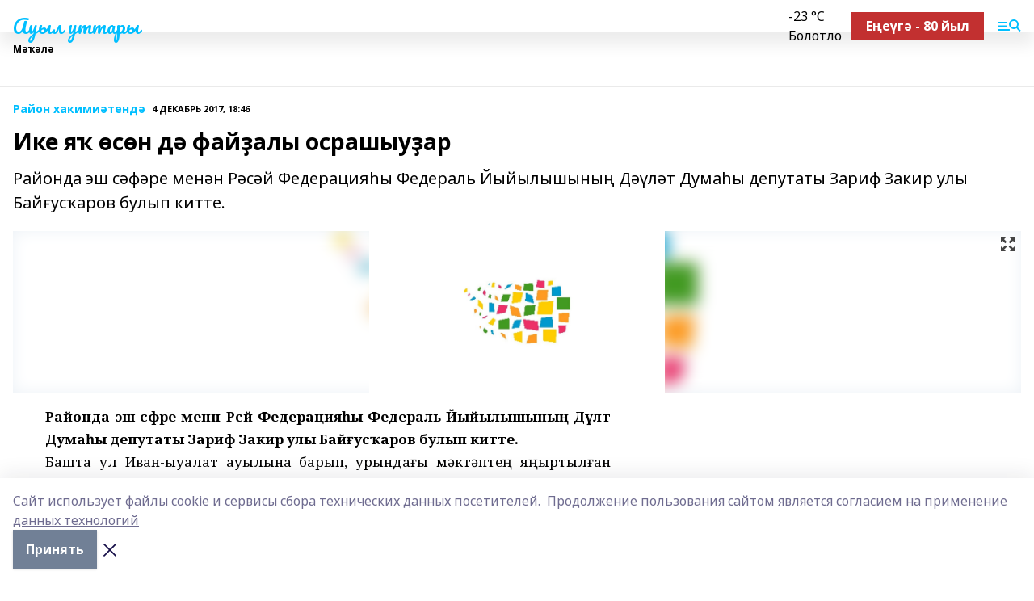

--- FILE ---
content_type: text/html; charset=utf-8
request_url: https://aulut.ru/articles/rayon-khakimi-tend/2017-12-04/ike-ya-s-n-d-fay-aly-osrashyu-ar-58389
body_size: 24982
content:
<!doctype html>
<html data-n-head-ssr lang="ru" data-n-head="%7B%22lang%22:%7B%22ssr%22:%22ru%22%7D%7D">
  <head >
    <title>Ике яҡ өсөн дә файҙалы осрашыуҙар</title><meta data-n-head="ssr" data-hid="google" name="google" content="notranslate"><meta data-n-head="ssr" data-hid="charset" charset="utf-8"><meta data-n-head="ssr" name="viewport" content="width=1300"><meta data-n-head="ssr" data-hid="og:url" property="og:url" content="https://aulut.ru/articles/rayon-khakimi-tend/2017-12-04/ike-ya-s-n-d-fay-aly-osrashyu-ar-58389"><meta data-n-head="ssr" data-hid="og:type" property="og:type" content="article"><meta data-n-head="ssr" name="yandex-verification" content="1c410a812c3dbca9"><meta data-n-head="ssr" name="google-site-verification" content="h-45B5Z2EifxHiNsRCiseKpy_HJTC-xmBVyvitGmIDM"><meta data-n-head="ssr" data-hid="og:title" property="og:title" content="Ике яҡ өсөн дә файҙалы осрашыуҙар"><meta data-n-head="ssr" data-hid="og:description" property="og:description" content="Районда эш сәфәре менән Рәсәй Федерацияһы Федераль Йыйылышының Дәүләт Думаһы депутаты Зариф Закир улы Байғусҡаров булып китте."><meta data-n-head="ssr" data-hid="description" name="description" content="Районда эш сәфәре менән Рәсәй Федерацияһы Федераль Йыйылышының Дәүләт Думаһы депутаты Зариф Закир улы Байғусҡаров булып китте."><meta data-n-head="ssr" data-hid="og:image" property="og:image" content="https://aulut.ru/attachments/a09b26309e17a16c0776e937756f81b368de1543/store/crop/0/0/1500/997/1500/997/0/e587fc41e82ebbef299277ae94fe588bccd6a1ac42e1ea82680f960ea9f8/placeholder.png"><link data-n-head="ssr" rel="icon" href="null"><link data-n-head="ssr" rel="canonical" href="https://aulut.ru/articles/rayon-khakimi-tend/2017-12-04/ike-ya-s-n-d-fay-aly-osrashyu-ar-58389"><link data-n-head="ssr" rel="preconnect" href="https://fonts.googleapis.com"><link data-n-head="ssr" rel="stylesheet" href="/fonts/noto-sans/index.css"><link data-n-head="ssr" rel="stylesheet" href="https://fonts.googleapis.com/css2?family=Noto+Serif:wght@400;700&amp;display=swap"><link data-n-head="ssr" rel="stylesheet" href="https://fonts.googleapis.com/css2?family=Inter:wght@400;600;700;900&amp;display=swap"><link data-n-head="ssr" rel="stylesheet" href="https://fonts.googleapis.com/css2?family=Montserrat:wght@400;700&amp;display=swap"><link data-n-head="ssr" rel="stylesheet" href="https://fonts.googleapis.com/css2?family=Pacifico&amp;display=swap"><style data-n-head="ssr">:root { --active-color: #00BFFF; }</style><script data-n-head="ssr" src="https://yastatic.net/pcode/adfox/loader.js" crossorigin="anonymous"></script><script data-n-head="ssr" src="https://vk.com/js/api/openapi.js" async></script><script data-n-head="ssr" src="https://widget.sparrow.ru/js/embed.js" async></script><script data-n-head="ssr" src="//web.webpushs.com/js/push/579f73ce6fa702843576879f4f2dbf31_1.js" async></script><script data-n-head="ssr" src="https://yandex.ru/ads/system/header-bidding.js" async></script><script data-n-head="ssr" src="https://ads.digitalcaramel.com/js/bashinform.ru.js" type="text/javascript"></script><script data-n-head="ssr">window.yaContextCb = window.yaContextCb || []</script><script data-n-head="ssr" src="https://yandex.ru/ads/system/context.js" async></script><script data-n-head="ssr" type="application/ld+json">{
            "@context": "https://schema.org",
            "@type": "NewsArticle",
            "mainEntityOfPage": {
              "@type": "WebPage",
              "@id": "https://aulut.ru/articles/rayon-khakimi-tend/2017-12-04/ike-ya-s-n-d-fay-aly-osrashyu-ar-58389"
            },
            "headline" : "Ике яҡ өсөн дә файҙалы осрашыуҙар",
            "image": [
              "https://aulut.ru/attachments/a09b26309e17a16c0776e937756f81b368de1543/store/crop/0/0/1500/997/1500/997/0/e587fc41e82ebbef299277ae94fe588bccd6a1ac42e1ea82680f960ea9f8/placeholder.png"
            ],
            "datePublished": "2017-12-04T18:46:00.000+05:00",
            "author": [],
            "publisher": {
              "@type": "Organization",
              "name": "Ауыл уттары",
              "logo": {
                "@type": "ImageObject",
                "url": "null"
              }
            },
            "description": "Районда эш сәфәре менән Рәсәй Федерацияһы Федераль Йыйылышының Дәүләт Думаһы депутаты Зариф Закир улы Байғусҡаров булып китте."
          }</script><link rel="preload" href="/_nuxt/274f3bb.js" as="script"><link rel="preload" href="/_nuxt/622ad3e.js" as="script"><link rel="preload" href="/_nuxt/ee7430d.js" as="script"><link rel="preload" href="/_nuxt/bbaf3f9.js" as="script"><link rel="preload" href="/_nuxt/b3945eb.js" as="script"><link rel="preload" href="/_nuxt/1f4701a.js" as="script"><link rel="preload" href="/_nuxt/bb7a823.js" as="script"><link rel="preload" href="/_nuxt/61cd1ad.js" as="script"><link rel="preload" href="/_nuxt/3795d03.js" as="script"><link rel="preload" href="/_nuxt/9842943.js" as="script"><style data-vue-ssr-id="02097838:0 0211d3d2:0 7e56e4e3:0 78c231fa:0 2b202313:0 3ba5510c:0 7deb7420:0 7501b878:0 67a80222:0 01f9c408:0 f11faff8:0 01b9542b:0 74a8f3db:0 fd82e6f0:0 69552a97:0 2bc4b7f8:0 77d4baa4:0 6f94af7f:0 0a7c8cf7:0 67baf181:0 a473ccf0:0 3eb3f9ae:0 0684d134:0 7eba589d:0 44e53ad8:0 d15e8f64:0">.fade-enter,.fade-leave-to{opacity:0}.fade-enter-active,.fade-leave-active{transition:opacity .2s ease}.fade-up-enter-active,.fade-up-leave-active{transition:all .35s}.fade-up-enter,.fade-up-leave-to{opacity:0;transform:translateY(-20px)}.rubric-date{display:flex;align-items:flex-end;margin-bottom:1rem}.cm-rubric{font-weight:700;font-size:14px;margin-right:.5rem;color:var(--active-color)}.cm-date{font-size:11px;text-transform:uppercase;font-weight:700}.cm-story{font-weight:700;font-size:14px;margin-left:.5rem;margin-right:.5rem;color:var(--active-color)}.serif-text{font-family:Noto Serif,serif;line-height:1.65;font-size:17px}.bg-img{background-size:cover;background-position:50%;height:0;position:relative;background-color:#e2e2e2;padding-bottom:56%;>img{position:absolute;left:0;top:0;width:100%;height:100%;-o-object-fit:cover;object-fit:cover;-o-object-position:center;object-position:center}}.btn{--text-opacity:1;color:#fff;color:rgba(255,255,255,var(--text-opacity));text-align:center;padding-top:1.5rem;padding-bottom:1.5rem;font-weight:700;cursor:pointer;margin-top:2rem;border-radius:8px;font-size:20px;background:var(--active-color)}.checkbox{border-radius:.5rem;border-width:1px;margin-right:1.25rem;cursor:pointer;border-color:#e9e9eb;width:32px;height:32px}.checkbox.__active{background:var(--active-color) 50% no-repeat url([data-uri]);border-color:var(--active-color)}.h1{margin-top:1rem;margin-bottom:1.5rem;font-weight:700;line-height:1.07;font-size:32px}.all-matters{text-align:center;cursor:pointer;padding-top:1.5rem;padding-bottom:1.5rem;font-weight:700;margin-bottom:2rem;border-radius:8px;background:#f5f5f5;font-size:20px}.all-matters.__small{padding-top:.75rem;padding-bottom:.75rem;margin-top:1.5rem;font-size:14px;border-radius:4px}[data-desktop]{.rubric-date{margin-bottom:1.25rem}.h1{font-size:46px;margin-top:1.5rem;margin-bottom:1.5rem}section.cols{display:grid;margin-left:58px;grid-gap:16px;grid-template-columns:816px 42px 300px}section.list-cols{display:grid;grid-gap:40px;grid-template-columns:1fr 300px}.matter-grid{display:flex;flex-wrap:wrap;margin-right:-16px}.top-sticky{position:-webkit-sticky;position:sticky;top:48px}.top-sticky.local{top:56px}.top-sticky.ig{top:86px}.top-sticky-matter{position:-webkit-sticky;position:sticky;z-index:1;top:102px}.top-sticky-matter.local{top:110px}.top-sticky-matter.ig{top:140px}}.search-form{display:flex;border-bottom-width:1px;--border-opacity:1;border-color:#fff;border-color:rgba(255,255,255,var(--border-opacity));padding-bottom:.75rem;justify-content:space-between;align-items:center;--text-opacity:1;color:#fff;color:rgba(255,255,255,var(--text-opacity));.reset{cursor:pointer;opacity:.5;display:block}input{background-color:transparent;border-style:none;--text-opacity:1;color:#fff;color:rgba(255,255,255,var(--text-opacity));outline:2px solid transparent;outline-offset:2px;width:66.666667%;font-size:20px}input::-moz-placeholder{color:hsla(0,0%,100%,.18824)}input:-ms-input-placeholder{color:hsla(0,0%,100%,.18824)}input::placeholder{color:hsla(0,0%,100%,.18824)}}[data-desktop] .search-form{width:820px;button{border-radius:.25rem;font-weight:700;padding:.5rem 1.5rem;cursor:pointer;--text-opacity:1;color:#fff;color:rgba(255,255,255,var(--text-opacity));font-size:22px;background:var(--active-color)}input{font-size:28px}.reset{margin-right:2rem;margin-left:auto}}html.locked{overflow:hidden}html{body{letter-spacing:-.03em;font-family:Noto Sans,sans-serif;line-height:1.19;font-size:14px}ol,ul{margin-left:2rem;margin-bottom:1rem;li{margin-bottom:.5rem}}ol{list-style-type:decimal}ul{list-style-type:disc}a{cursor:pointer;color:inherit}iframe,img,object,video{max-width:100%}}.container{padding-left:16px;padding-right:16px}[data-desktop]{min-width:1250px;.container{margin-left:auto;margin-right:auto;padding-left:0;padding-right:0;width:1250px}}
/*! normalize.css v8.0.1 | MIT License | github.com/necolas/normalize.css */html{line-height:1.15;-webkit-text-size-adjust:100%}body{margin:0}main{display:block}h1{font-size:2em;margin:.67em 0}hr{box-sizing:content-box;height:0;overflow:visible}pre{font-family:monospace,monospace;font-size:1em}a{background-color:transparent}abbr[title]{border-bottom:none;text-decoration:underline;-webkit-text-decoration:underline dotted;text-decoration:underline dotted}b,strong{font-weight:bolder}code,kbd,samp{font-family:monospace,monospace;font-size:1em}small{font-size:80%}sub,sup{font-size:75%;line-height:0;position:relative;vertical-align:baseline}sub{bottom:-.25em}sup{top:-.5em}img{border-style:none}button,input,optgroup,select,textarea{font-family:inherit;font-size:100%;line-height:1.15;margin:0}button,input{overflow:visible}button,select{text-transform:none}[type=button],[type=reset],[type=submit],button{-webkit-appearance:button}[type=button]::-moz-focus-inner,[type=reset]::-moz-focus-inner,[type=submit]::-moz-focus-inner,button::-moz-focus-inner{border-style:none;padding:0}[type=button]:-moz-focusring,[type=reset]:-moz-focusring,[type=submit]:-moz-focusring,button:-moz-focusring{outline:1px dotted ButtonText}fieldset{padding:.35em .75em .625em}legend{box-sizing:border-box;color:inherit;display:table;max-width:100%;padding:0;white-space:normal}progress{vertical-align:baseline}textarea{overflow:auto}[type=checkbox],[type=radio]{box-sizing:border-box;padding:0}[type=number]::-webkit-inner-spin-button,[type=number]::-webkit-outer-spin-button{height:auto}[type=search]{-webkit-appearance:textfield;outline-offset:-2px}[type=search]::-webkit-search-decoration{-webkit-appearance:none}::-webkit-file-upload-button{-webkit-appearance:button;font:inherit}details{display:block}summary{display:list-item}[hidden],template{display:none}blockquote,dd,dl,figure,h1,h2,h3,h4,h5,h6,hr,p,pre{margin:0}button{background-color:transparent;background-image:none}button:focus{outline:1px dotted;outline:5px auto -webkit-focus-ring-color}fieldset,ol,ul{margin:0;padding:0}ol,ul{list-style:none}html{font-family:Noto Sans,sans-serif;line-height:1.5}*,:after,:before{box-sizing:border-box;border:0 solid #e2e8f0}hr{border-top-width:1px}img{border-style:solid}textarea{resize:vertical}input::-moz-placeholder,textarea::-moz-placeholder{color:#a0aec0}input:-ms-input-placeholder,textarea:-ms-input-placeholder{color:#a0aec0}input::placeholder,textarea::placeholder{color:#a0aec0}[role=button],button{cursor:pointer}table{border-collapse:collapse}h1,h2,h3,h4,h5,h6{font-size:inherit;font-weight:inherit}a{color:inherit;text-decoration:inherit}button,input,optgroup,select,textarea{padding:0;line-height:inherit;color:inherit}code,kbd,pre,samp{font-family:Menlo,Monaco,Consolas,"Liberation Mono","Courier New",monospace}audio,canvas,embed,iframe,img,object,svg,video{display:block;vertical-align:middle}img,video{max-width:100%;height:auto}.appearance-none{-webkit-appearance:none;-moz-appearance:none;appearance:none}.bg-transparent{background-color:transparent}.bg-black{--bg-opacity:1;background-color:#000;background-color:rgba(0,0,0,var(--bg-opacity))}.bg-white{--bg-opacity:1;background-color:#fff;background-color:rgba(255,255,255,var(--bg-opacity))}.bg-gray-200{--bg-opacity:1;background-color:#edf2f7;background-color:rgba(237,242,247,var(--bg-opacity))}.bg-center{background-position:50%}.bg-top{background-position:top}.bg-no-repeat{background-repeat:no-repeat}.bg-cover{background-size:cover}.bg-contain{background-size:contain}.border-collapse{border-collapse:collapse}.border-black{--border-opacity:1;border-color:#000;border-color:rgba(0,0,0,var(--border-opacity))}.border-blue-400{--border-opacity:1;border-color:#63b3ed;border-color:rgba(99,179,237,var(--border-opacity))}.rounded{border-radius:.25rem}.rounded-lg{border-radius:.5rem}.rounded-full{border-radius:9999px}.border-none{border-style:none}.border-2{border-width:2px}.border-4{border-width:4px}.border{border-width:1px}.border-t-0{border-top-width:0}.border-t{border-top-width:1px}.border-b{border-bottom-width:1px}.cursor-pointer{cursor:pointer}.block{display:block}.inline-block{display:inline-block}.flex{display:flex}.table{display:table}.grid{display:grid}.hidden{display:none}.flex-col{flex-direction:column}.flex-wrap{flex-wrap:wrap}.flex-no-wrap{flex-wrap:nowrap}.items-center{align-items:center}.justify-center{justify-content:center}.justify-between{justify-content:space-between}.flex-grow-0{flex-grow:0}.flex-shrink-0{flex-shrink:0}.order-first{order:-9999}.order-last{order:9999}.font-sans{font-family:Noto Sans,sans-serif}.font-serif{font-family:Noto Serif,serif}.font-medium{font-weight:500}.font-semibold{font-weight:600}.font-bold{font-weight:700}.h-3{height:.75rem}.h-6{height:1.5rem}.h-12{height:3rem}.h-auto{height:auto}.h-full{height:100%}.text-xs{font-size:11px}.text-sm{font-size:12px}.text-base{font-size:14px}.text-lg{font-size:16px}.text-xl{font-size:18px}.text-2xl{font-size:21px}.text-3xl{font-size:30px}.text-4xl{font-size:46px}.leading-6{line-height:1.5rem}.leading-none{line-height:1}.leading-tight{line-height:1.07}.leading-snug{line-height:1.125}.m-0{margin:0}.my-0{margin-top:0;margin-bottom:0}.mx-0{margin-left:0;margin-right:0}.mx-1{margin-left:.25rem;margin-right:.25rem}.mx-2{margin-left:.5rem;margin-right:.5rem}.my-4{margin-top:1rem;margin-bottom:1rem}.mx-4{margin-left:1rem;margin-right:1rem}.my-5{margin-top:1.25rem;margin-bottom:1.25rem}.mx-5{margin-left:1.25rem;margin-right:1.25rem}.my-6{margin-top:1.5rem;margin-bottom:1.5rem}.my-8{margin-top:2rem;margin-bottom:2rem}.mx-auto{margin-left:auto;margin-right:auto}.-mx-3{margin-left:-.75rem;margin-right:-.75rem}.-my-4{margin-top:-1rem;margin-bottom:-1rem}.mt-0{margin-top:0}.mr-0{margin-right:0}.mb-0{margin-bottom:0}.ml-0{margin-left:0}.mt-1{margin-top:.25rem}.mr-1{margin-right:.25rem}.mb-1{margin-bottom:.25rem}.ml-1{margin-left:.25rem}.mt-2{margin-top:.5rem}.mr-2{margin-right:.5rem}.mb-2{margin-bottom:.5rem}.ml-2{margin-left:.5rem}.mt-3{margin-top:.75rem}.mr-3{margin-right:.75rem}.mb-3{margin-bottom:.75rem}.mt-4{margin-top:1rem}.mr-4{margin-right:1rem}.mb-4{margin-bottom:1rem}.ml-4{margin-left:1rem}.mt-5{margin-top:1.25rem}.mr-5{margin-right:1.25rem}.mb-5{margin-bottom:1.25rem}.mt-6{margin-top:1.5rem}.mr-6{margin-right:1.5rem}.mb-6{margin-bottom:1.5rem}.mt-8{margin-top:2rem}.mr-8{margin-right:2rem}.mb-8{margin-bottom:2rem}.ml-8{margin-left:2rem}.mt-10{margin-top:2.5rem}.ml-10{margin-left:2.5rem}.mt-12{margin-top:3rem}.mb-12{margin-bottom:3rem}.mt-16{margin-top:4rem}.mb-16{margin-bottom:4rem}.mr-20{margin-right:5rem}.mr-auto{margin-right:auto}.ml-auto{margin-left:auto}.mt-px{margin-top:1px}.-mt-2{margin-top:-.5rem}.max-w-none{max-width:none}.max-w-full{max-width:100%}.object-contain{-o-object-fit:contain;object-fit:contain}.object-cover{-o-object-fit:cover;object-fit:cover}.object-center{-o-object-position:center;object-position:center}.opacity-0{opacity:0}.opacity-50{opacity:.5}.outline-none{outline:2px solid transparent;outline-offset:2px}.overflow-auto{overflow:auto}.overflow-hidden{overflow:hidden}.overflow-visible{overflow:visible}.p-0{padding:0}.p-2{padding:.5rem}.p-3{padding:.75rem}.p-4{padding:1rem}.p-8{padding:2rem}.px-0{padding-left:0;padding-right:0}.py-1{padding-top:.25rem;padding-bottom:.25rem}.px-1{padding-left:.25rem;padding-right:.25rem}.py-2{padding-top:.5rem;padding-bottom:.5rem}.px-2{padding-left:.5rem;padding-right:.5rem}.py-3{padding-top:.75rem;padding-bottom:.75rem}.px-3{padding-left:.75rem;padding-right:.75rem}.py-4{padding-top:1rem;padding-bottom:1rem}.px-4{padding-left:1rem;padding-right:1rem}.px-5{padding-left:1.25rem;padding-right:1.25rem}.px-6{padding-left:1.5rem;padding-right:1.5rem}.py-8{padding-top:2rem;padding-bottom:2rem}.py-10{padding-top:2.5rem;padding-bottom:2.5rem}.pt-0{padding-top:0}.pr-0{padding-right:0}.pb-0{padding-bottom:0}.pt-1{padding-top:.25rem}.pt-2{padding-top:.5rem}.pb-2{padding-bottom:.5rem}.pl-2{padding-left:.5rem}.pt-3{padding-top:.75rem}.pb-3{padding-bottom:.75rem}.pt-4{padding-top:1rem}.pr-4{padding-right:1rem}.pb-4{padding-bottom:1rem}.pl-4{padding-left:1rem}.pt-5{padding-top:1.25rem}.pr-5{padding-right:1.25rem}.pb-5{padding-bottom:1.25rem}.pl-5{padding-left:1.25rem}.pt-6{padding-top:1.5rem}.pb-6{padding-bottom:1.5rem}.pl-6{padding-left:1.5rem}.pt-8{padding-top:2rem}.pb-8{padding-bottom:2rem}.pr-10{padding-right:2.5rem}.pb-12{padding-bottom:3rem}.pl-12{padding-left:3rem}.pb-16{padding-bottom:4rem}.pointer-events-none{pointer-events:none}.fixed{position:fixed}.absolute{position:absolute}.relative{position:relative}.sticky{position:-webkit-sticky;position:sticky}.top-0{top:0}.right-0{right:0}.bottom-0{bottom:0}.left-0{left:0}.left-auto{left:auto}.shadow{box-shadow:0 1px 3px 0 rgba(0,0,0,.1),0 1px 2px 0 rgba(0,0,0,.06)}.shadow-none{box-shadow:none}.text-center{text-align:center}.text-right{text-align:right}.text-transparent{color:transparent}.text-black{--text-opacity:1;color:#000;color:rgba(0,0,0,var(--text-opacity))}.text-white{--text-opacity:1;color:#fff;color:rgba(255,255,255,var(--text-opacity))}.text-gray-600{--text-opacity:1;color:#718096;color:rgba(113,128,150,var(--text-opacity))}.text-gray-700{--text-opacity:1;color:#4a5568;color:rgba(74,85,104,var(--text-opacity))}.uppercase{text-transform:uppercase}.underline{text-decoration:underline}.tracking-tight{letter-spacing:-.05em}.select-none{-webkit-user-select:none;-moz-user-select:none;-ms-user-select:none;user-select:none}.select-all{-webkit-user-select:all;-moz-user-select:all;-ms-user-select:all;user-select:all}.visible{visibility:visible}.invisible{visibility:hidden}.whitespace-no-wrap{white-space:nowrap}.w-3{width:.75rem}.w-auto{width:auto}.w-1\/3{width:33.333333%}.w-full{width:100%}.z-20{z-index:20}.z-50{z-index:50}.gap-1{grid-gap:.25rem;gap:.25rem}.gap-2{grid-gap:.5rem;gap:.5rem}.gap-3{grid-gap:.75rem;gap:.75rem}.gap-4{grid-gap:1rem;gap:1rem}.gap-5{grid-gap:1.25rem;gap:1.25rem}.gap-6{grid-gap:1.5rem;gap:1.5rem}.gap-8{grid-gap:2rem;gap:2rem}.gap-10{grid-gap:2.5rem;gap:2.5rem}.grid-cols-1{grid-template-columns:repeat(1,minmax(0,1fr))}.grid-cols-2{grid-template-columns:repeat(2,minmax(0,1fr))}.grid-cols-3{grid-template-columns:repeat(3,minmax(0,1fr))}.grid-cols-4{grid-template-columns:repeat(4,minmax(0,1fr))}.grid-cols-5{grid-template-columns:repeat(5,minmax(0,1fr))}.transform{--transform-translate-x:0;--transform-translate-y:0;--transform-rotate:0;--transform-skew-x:0;--transform-skew-y:0;--transform-scale-x:1;--transform-scale-y:1;transform:translateX(var(--transform-translate-x)) translateY(var(--transform-translate-y)) rotate(var(--transform-rotate)) skewX(var(--transform-skew-x)) skewY(var(--transform-skew-y)) scaleX(var(--transform-scale-x)) scaleY(var(--transform-scale-y))}.transition-all{transition-property:all}.transition{transition-property:background-color,border-color,color,fill,stroke,opacity,box-shadow,transform}@-webkit-keyframes spin{to{transform:rotate(1turn)}}@keyframes spin{to{transform:rotate(1turn)}}@-webkit-keyframes ping{75%,to{transform:scale(2);opacity:0}}@keyframes ping{75%,to{transform:scale(2);opacity:0}}@-webkit-keyframes pulse{50%{opacity:.5}}@keyframes pulse{50%{opacity:.5}}@-webkit-keyframes bounce{0%,to{transform:translateY(-25%);-webkit-animation-timing-function:cubic-bezier(.8,0,1,1);animation-timing-function:cubic-bezier(.8,0,1,1)}50%{transform:none;-webkit-animation-timing-function:cubic-bezier(0,0,.2,1);animation-timing-function:cubic-bezier(0,0,.2,1)}}@keyframes bounce{0%,to{transform:translateY(-25%);-webkit-animation-timing-function:cubic-bezier(.8,0,1,1);animation-timing-function:cubic-bezier(.8,0,1,1)}50%{transform:none;-webkit-animation-timing-function:cubic-bezier(0,0,.2,1);animation-timing-function:cubic-bezier(0,0,.2,1)}}
.nuxt-progress{position:fixed;top:0;left:0;right:0;height:2px;width:0;opacity:1;transition:width .1s,opacity .4s;background-color:var(--active-color);z-index:999999}.nuxt-progress.nuxt-progress-notransition{transition:none}.nuxt-progress-failed{background-color:red}
.page_1iNBq{position:relative;min-height:65vh}[data-desktop]{.topBanner_Im5IM{margin-left:auto;margin-right:auto;width:1256px}}
.bnr_2VvRX{margin-left:auto;margin-right:auto;width:300px}.bnr_2VvRX:not(:empty){margin-bottom:1rem}.bnrContainer_1ho9N.mb-0 .bnr_2VvRX{margin-bottom:0}[data-desktop]{.bnr_2VvRX{width:auto;margin-left:0;margin-right:0}}
.topline-container[data-v-7682f57c]{position:-webkit-sticky;position:sticky;top:0;z-index:10}.bottom-menu[data-v-7682f57c]{--bg-opacity:1;background-color:#fff;background-color:rgba(255,255,255,var(--bg-opacity));height:45px;box-shadow:0 15px 20px rgba(0,0,0,.08)}.bottom-menu.__dark[data-v-7682f57c]{--bg-opacity:1;background-color:#000;background-color:rgba(0,0,0,var(--bg-opacity));.bottom-menu-link{--text-opacity:1;color:#fff;color:rgba(255,255,255,var(--text-opacity))}.bottom-menu-link:hover{color:var(--active-color)}}.bottom-menu-links[data-v-7682f57c]{display:flex;overflow:auto;grid-gap:1rem;gap:1rem;padding-top:1rem;padding-bottom:1rem;scrollbar-width:none}.bottom-menu-links[data-v-7682f57c]::-webkit-scrollbar{display:none}.bottom-menu-link[data-v-7682f57c]{white-space:nowrap;font-weight:700}.bottom-menu-link[data-v-7682f57c]:hover{color:var(--active-color)}
.topline_KUXuM{--bg-opacity:1;background-color:#fff;background-color:rgba(255,255,255,var(--bg-opacity));padding-top:.5rem;padding-bottom:.5rem;position:relative;box-shadow:0 15px 20px rgba(0,0,0,.08);height:40px;z-index:1}.topline_KUXuM.__dark_3HDH5{--bg-opacity:1;background-color:#000;background-color:rgba(0,0,0,var(--bg-opacity))}[data-desktop]{.topline_KUXuM{height:50px}}
.container_3LUUG{display:flex;align-items:center;justify-content:space-between}.container_3LUUG.__dark_AMgBk{.logo_1geVj{--text-opacity:1;color:#fff;color:rgba(255,255,255,var(--text-opacity))}.menu-trigger_2_P72{--bg-opacity:1;background-color:#fff;background-color:rgba(255,255,255,var(--bg-opacity))}.lang_107ai,.topline-item_1BCyx{--text-opacity:1;color:#fff;color:rgba(255,255,255,var(--text-opacity))}.lang_107ai{background-image:url([data-uri])}}.lang_107ai{margin-left:auto;margin-right:1.25rem;padding-right:1rem;padding-left:.5rem;cursor:pointer;display:flex;align-items:center;font-weight:700;-webkit-appearance:none;-moz-appearance:none;appearance:none;outline:2px solid transparent;outline-offset:2px;text-transform:uppercase;background:no-repeat url([data-uri]) calc(100% - 3px) 50%}.logo-img_9ttWw{max-height:30px}.logo-text_Gwlnp{white-space:nowrap;font-family:Pacifico,serif;font-size:24px;line-height:.9;color:var(--active-color)}.menu-trigger_2_P72{cursor:pointer;width:30px;height:24px;background:var(--active-color);-webkit-mask:no-repeat url(/_nuxt/img/menu.cffb7c4.svg) center;mask:no-repeat url(/_nuxt/img/menu.cffb7c4.svg) center}.menu-trigger_2_P72.__cross_3NUSb{-webkit-mask-image:url([data-uri]);mask-image:url([data-uri])}.topline-item_1BCyx{font-weight:700;line-height:1;margin-right:16px}.topline-item_1BCyx,.topline-item_1BCyx.blue_1SDgs,.topline-item_1BCyx.red_1EmKm{--text-opacity:1;color:#fff;color:rgba(255,255,255,var(--text-opacity))}.topline-item_1BCyx.blue_1SDgs,.topline-item_1BCyx.red_1EmKm{padding:9px 18px;background:#8bb1d4}.topline-item_1BCyx.red_1EmKm{background:#c23030}.topline-item_1BCyx.default_3xuLv{font-size:12px;color:var(--active-color);max-width:100px}[data-desktop]{.logo-img_9ttWw{max-height:40px}.logo-text_Gwlnp{position:relative;top:-3px;font-size:36px}.slogan-desktop_2LraR{font-size:11px;margin-left:2.5rem;font-weight:700;text-transform:uppercase;color:#5e6a70}.lang_107ai{margin-left:0}}
.weather[data-v-f75b9a02]{display:flex;align-items:center;.icon{border-radius:9999px;margin-right:.5rem;background:var(--active-color) no-repeat 50%/11px;width:18px;height:18px}.clear{background-image:url(/_nuxt/img/clear.504a39c.svg)}.clouds{background-image:url(/_nuxt/img/clouds.35bb1b1.svg)}.few_clouds{background-image:url(/_nuxt/img/few_clouds.849e8ce.svg)}.rain{background-image:url(/_nuxt/img/rain.fa221cc.svg)}.snow{background-image:url(/_nuxt/img/snow.3971728.svg)}.thunderstorm_w_rain{background-image:url(/_nuxt/img/thunderstorm_w_rain.f4f5bf2.svg)}.thunderstorm{background-image:url(/_nuxt/img/thunderstorm.bbf00c1.svg)}.text{font-size:12px;font-weight:700;line-height:1;color:rgba(0,0,0,.9)}}.__dark.weather .text[data-v-f75b9a02]{--text-opacity:1;color:#fff;color:rgba(255,255,255,var(--text-opacity))}
.block_35WEi{position:-webkit-sticky;position:sticky;left:0;width:100%;padding-top:.75rem;padding-bottom:.75rem;--bg-opacity:1;background-color:#fff;background-color:rgba(255,255,255,var(--bg-opacity));--text-opacity:1;color:#000;color:rgba(0,0,0,var(--text-opacity));height:68px;z-index:8;border-bottom:1px solid rgba(0,0,0,.08235)}.block_35WEi.invisible_3bwn4{visibility:hidden}.block_35WEi.local_2u9p8,.block_35WEi.local_ext_2mSQw{top:40px}.block_35WEi.local_2u9p8.has_bottom_items_u0rcZ,.block_35WEi.local_ext_2mSQw.has_bottom_items_u0rcZ{top:85px}.block_35WEi.ig_3ld7e{top:50px}.block_35WEi.ig_3ld7e.has_bottom_items_u0rcZ{top:95px}.block_35WEi.bi_3BhQ1,.block_35WEi.bi_ext_1Yp6j{top:49px}.block_35WEi.bi_3BhQ1.has_bottom_items_u0rcZ,.block_35WEi.bi_ext_1Yp6j.has_bottom_items_u0rcZ{top:94px}.block_35WEi.red_wPGsU{background:#fdf3f3;.blockTitle_1BF2P{color:#d65a47}}.block_35WEi.blue_2AJX7{background:#e6ecf2;.blockTitle_1BF2P{color:#8bb1d4}}.block_35WEi{.loading_1RKbb{height:1.5rem;margin:0 auto}}.blockTitle_1BF2P{font-weight:700;font-size:12px;margin-bottom:.25rem;display:inline-block;overflow:hidden;max-height:1.2em;display:-webkit-box;-webkit-line-clamp:1;-webkit-box-orient:vertical;text-overflow:ellipsis}.items_2XU71{display:flex;overflow:auto;margin-left:-16px;margin-right:-16px;padding-left:16px;padding-right:16px}.items_2XU71::-webkit-scrollbar{display:none}.item_KFfAv{flex-shrink:0;flex-grow:0;padding-right:1rem;margin-right:1rem;font-weight:700;overflow:hidden;width:295px;max-height:2.4em;border-right:1px solid rgba(0,0,0,.08235);display:-webkit-box;-webkit-line-clamp:2;-webkit-box-orient:vertical;text-overflow:ellipsis}.item_KFfAv:hover{opacity:.75}[data-desktop]{.block_35WEi{height:54px}.block_35WEi.local_2u9p8,.block_35WEi.local_ext_2mSQw{top:50px}.block_35WEi.local_2u9p8.has_bottom_items_u0rcZ,.block_35WEi.local_ext_2mSQw.has_bottom_items_u0rcZ{top:95px}.block_35WEi.ig_3ld7e{top:80px}.block_35WEi.ig_3ld7e.has_bottom_items_u0rcZ{top:125px}.block_35WEi.bi_3BhQ1,.block_35WEi.bi_ext_1Yp6j{top:42px}.block_35WEi.bi_3BhQ1.has_bottom_items_u0rcZ,.block_35WEi.bi_ext_1Yp6j.has_bottom_items_u0rcZ{top:87px}.block_35WEi.image_3yONs{.prev_1cQoq{background-image:url([data-uri])}.next_827zB{background-image:url([data-uri])}}.wrapper_TrcU4{display:grid;grid-template-columns:240px calc(100% - 320px)}.next_827zB,.prev_1cQoq{position:absolute;cursor:pointer;width:24px;height:24px;top:4px;left:210px;background:url([data-uri])}.next_827zB{left:auto;right:15px;background:url([data-uri])}.blockTitle_1BF2P{font-size:18px;padding-right:2.5rem;margin-right:0;max-height:2.4em;-webkit-line-clamp:2}.items_2XU71{margin-left:0;padding-left:0;-ms-scroll-snap-type:x mandatory;scroll-snap-type:x mandatory;scroll-behavior:smooth;scrollbar-width:none}.item_KFfAv,.items_2XU71{margin-right:0;padding-right:0}.item_KFfAv{padding-left:1.25rem;scroll-snap-align:start;width:310px;border-left:1px solid rgba(0,0,0,.08235);border-right:none}}
@-webkit-keyframes rotate-data-v-8cdd8c10{0%{transform:rotate(0)}to{transform:rotate(1turn)}}@keyframes rotate-data-v-8cdd8c10{0%{transform:rotate(0)}to{transform:rotate(1turn)}}.component[data-v-8cdd8c10]{height:3rem;margin-top:1.5rem;margin-bottom:1.5rem;display:flex;justify-content:center;align-items:center;span{height:100%;width:4rem;background:no-repeat url(/_nuxt/img/loading.dd38236.svg) 50%/contain;-webkit-animation:rotate-data-v-8cdd8c10 .8s infinite;animation:rotate-data-v-8cdd8c10 .8s infinite}}
.promo_ZrQsB{text-align:center;display:block;--text-opacity:1;color:#fff;color:rgba(255,255,255,var(--text-opacity));font-weight:500;font-size:16px;line-height:1;position:relative;z-index:1;background:#d65a47;padding:6px 20px}[data-desktop]{.promo_ZrQsB{margin-left:auto;margin-right:auto;font-size:18px;padding:12px 40px}}
.feedTriggerMobile_1uP3h{text-align:center;width:100%;left:0;bottom:0;padding:1rem;color:#000;color:rgba(0,0,0,var(--text-opacity));background:#e7e7e7;filter:drop-shadow(0 -10px 30px rgba(0,0,0,.4))}.feedTriggerMobile_1uP3h,[data-desktop] .feedTriggerDesktop_eR1zC{position:fixed;font-weight:700;--text-opacity:1;z-index:8}[data-desktop] .feedTriggerDesktop_eR1zC{color:#fff;color:rgba(255,255,255,var(--text-opacity));cursor:pointer;padding:1rem 1rem 1rem 1.5rem;display:flex;align-items:center;justify-content:space-between;width:auto;font-size:28px;right:20px;bottom:20px;line-height:.85;background:var(--active-color);.new_36fkO{--bg-opacity:1;background-color:#fff;background-color:rgba(255,255,255,var(--bg-opacity));font-size:18px;padding:.25rem .5rem;margin-left:1rem;color:var(--active-color)}}
.noindex_1PbKm{display:block}.rubricDate_XPC5P{display:flex;margin-bottom:1rem;align-items:center;flex-wrap:wrap;grid-row-gap:.5rem;row-gap:.5rem}[data-desktop]{.rubricDate_XPC5P{margin-left:58px}.noindex_1PbKm,.pollContainer_25rgc{margin-left:40px}.noindex_1PbKm{width:700px}}
.h1_fQcc_{margin-top:0;margin-bottom:1rem;font-size:28px}.bigLead_37UJd{margin-bottom:1.25rem;font-size:20px}[data-desktop]{.h1_fQcc_{margin-bottom:1.25rem;margin-top:0;font-size:40px}.bigLead_37UJd{font-size:21px;margin-bottom:2rem}.smallLead_3mYo6{font-size:21px;font-weight:500}.leadImg_n0Xok{display:grid;grid-gap:2rem;gap:2rem;margin-bottom:2rem;grid-template-columns:repeat(2,minmax(0,1fr));margin-left:40px;width:700px}}
.partner[data-v-73e20f19]{margin-top:1rem;margin-bottom:1rem;color:rgba(0,0,0,.31373)}
.blurImgContainer_3_532{position:relative;overflow:hidden;--bg-opacity:1;background-color:#edf2f7;background-color:rgba(237,242,247,var(--bg-opacity));background-position:50%;background-repeat:no-repeat;display:flex;align-items:center;justify-content:center;aspect-ratio:16/9;background-image:url(/img/loading.svg)}.blurImgBlur_2fI8T{background-position:50%;background-size:cover;filter:blur(10px)}.blurImgBlur_2fI8T,.blurImgImg_ZaMSE{position:absolute;left:0;top:0;width:100%;height:100%}.blurImgImg_ZaMSE{-o-object-fit:contain;object-fit:contain;-o-object-position:center;object-position:center}.play_hPlPQ{background-size:contain;background-position:50%;background-repeat:no-repeat;position:relative;z-index:1;width:18%;min-width:30px;max-width:80px;aspect-ratio:1/1;background-image:url([data-uri])}[data-desktop]{.play_hPlPQ{min-width:35px}}
.fs-icon[data-v-2dcb0dcc]{position:absolute;cursor:pointer;right:0;top:0;transition-property:background-color,border-color,color,fill,stroke,opacity,box-shadow,transform;transition-duration:.3s;width:25px;height:25px;background:url(/_nuxt/img/fs.32f317e.svg) 0 100% no-repeat}
.photoText_slx0c{padding-top:.25rem;font-family:Noto Serif,serif;font-size:13px;a{color:var(--active-color)}}.author_1ZcJr{color:rgba(0,0,0,.50196);span{margin-right:.25rem}}[data-desktop]{.photoText_slx0c{padding-top:.75rem;font-size:12px;line-height:1}.author_1ZcJr{font-size:11px}}.photoText_slx0c.textWhite_m9vxt{--text-opacity:1;color:#fff;color:rgba(255,255,255,var(--text-opacity));.author_1ZcJr{--text-opacity:1;color:#fff;color:rgba(255,255,255,var(--text-opacity))}}
.block_1h4f8{margin-bottom:1.5rem}[data-desktop] .block_1h4f8{margin-bottom:2rem}
.paragraph[data-v-7a4bd814]{a{color:var(--active-color)}p{margin-bottom:1.5rem}ol,ul{margin-left:2rem;margin-bottom:1rem;li{margin-bottom:.5rem}}ol{list-style-type:decimal}ul{list-style-type:disc}.question{font-weight:700;font-size:21px;line-height:1.43}.answer:before,.question:before{content:"— "}h2,h3,h4{font-weight:700;margin-bottom:1.5rem;line-height:1.07;font-family:Noto Sans,sans-serif}h2{font-size:30px}h3{font-size:21px}h4{font-size:18px}blockquote{padding-top:1rem;padding-bottom:1rem;margin-bottom:1rem;font-weight:700;font-family:Noto Sans,sans-serif;border-top:6px solid var(--active-color);border-bottom:6px solid var(--active-color);font-size:19px;line-height:1.15}.table-wrapper{overflow:auto}table{border-collapse:collapse;margin-top:1rem;margin-bottom:1rem;min-width:100%;td{padding:.75rem .5rem;border-width:1px}p{margin:0}}}
.readus_3o8ag{margin-bottom:1.5rem;font-weight:700;font-size:16px}.subscribeButton_2yILe{font-weight:700;--text-opacity:1;color:#fff;color:rgba(255,255,255,var(--text-opacity));text-align:center;letter-spacing:-.05em;background:var(--active-color);padding:0 8px 3px;border-radius:11px;font-size:15px;width:140px}.rTitle_ae5sX{margin-bottom:1rem;font-family:Noto Sans,sans-serif;font-weight:700;color:#202022;font-size:20px;font-style:normal;line-height:normal}.items_1vOtx{display:flex;flex-wrap:wrap;grid-gap:.75rem;gap:.75rem;max-width:360px}.items_1vOtx.regional_OHiaP{.socialIcon_1xwkP{width:calc(33% - 10px)}.socialIcon_1xwkP:first-child,.socialIcon_1xwkP:nth-child(2){width:calc(50% - 10px)}}.socialIcon_1xwkP{margin-bottom:.5rem;background-size:contain;background-repeat:no-repeat;flex-shrink:0;width:calc(50% - 10px);background-position:0;height:30px}.vkIcon_1J2rG{background-image:url(/_nuxt/img/vk.07bf3d5.svg)}.vkShortIcon_1XRTC{background-image:url(/_nuxt/img/vk-short.1e19426.svg)}.tgIcon_3Y6iI{background-image:url(/_nuxt/img/tg.bfb93b5.svg)}.zenIcon_1Vpt0{background-image:url(/_nuxt/img/zen.1c41c49.svg)}.okIcon_3Q4dv{background-image:url(/_nuxt/img/ok.de8d66c.svg)}.okShortIcon_12fSg{background-image:url(/_nuxt/img/ok-short.e0e3723.svg)}.maxIcon_3MreL{background-image:url(/_nuxt/img/max.da7c1ef.png)}[data-desktop]{.readus_3o8ag{margin-left:2.5rem}.items_1vOtx{flex-wrap:nowrap;max-width:none;align-items:center}.subscribeButton_2yILe{text-align:center;font-weight:700;width:auto;padding:4px 7px 7px;font-size:25px}.socialIcon_1xwkP{height:45px}.vkIcon_1J2rG{width:197px!important}.vkShortIcon_1XRTC{width:90px!important}.tgIcon_3Y6iI{width:160px!important}.zenIcon_1Vpt0{width:110px!important}.okIcon_3Q4dv{width:256px!important}.okShortIcon_12fSg{width:90px!important}.maxIcon_3MreL{width:110px!important}}
.socials_3qx1G{margin-bottom:1.5rem}.socials_3qx1G.__black a{--border-opacity:1;border-color:#000;border-color:rgba(0,0,0,var(--border-opacity))}.socials_3qx1G.__border-white_1pZ66 .items_JTU4t a{--border-opacity:1;border-color:#fff;border-color:rgba(255,255,255,var(--border-opacity))}.socials_3qx1G{a{display:block;background-position:50%;background-repeat:no-repeat;cursor:pointer;width:20%;border:.5px solid #e2e2e2;border-right-width:0;height:42px}a:last-child{border-right-width:1px}}.items_JTU4t{display:flex}.vk_3jS8H{background-image:url(/_nuxt/img/vk.a3fc87d.svg)}.ok_3Znis{background-image:url(/_nuxt/img/ok.480e53f.svg)}.wa_32a2a{background-image:url(/_nuxt/img/wa.f2f254d.svg)}.tg_1vndD{background-image:url([data-uri])}.print_3gkIT{background-image:url(/_nuxt/img/print.f5ef7f3.svg)}.max_sqBYC{background-image:url([data-uri])}[data-desktop]{.socials_3qx1G{margin-bottom:0;width:42px}.socials_3qx1G.__sticky{position:-webkit-sticky;position:sticky;top:102px}.socials_3qx1G.__sticky.local_3XMUZ{top:110px}.socials_3qx1G.__sticky.ig_zkzMn{top:140px}.socials_3qx1G{a{width:auto;border-width:1px;border-bottom-width:0}a:last-child{border-bottom-width:1px}}.items_JTU4t{display:block}}.socials_3qx1G.__dark_1QzU6{a{border-color:#373737}.vk_3jS8H{background-image:url(/_nuxt/img/vk-white.dc41d20.svg)}.ok_3Znis{background-image:url(/_nuxt/img/ok-white.c2036d3.svg)}.wa_32a2a{background-image:url(/_nuxt/img/wa-white.e567518.svg)}.tg_1vndD{background-image:url([data-uri])}.print_3gkIT{background-image:url(/_nuxt/img/print-white.f6fd3d9.svg)}.max_sqBYC{background-image:url([data-uri])}}
.blockTitle_2XRiy{margin-bottom:.75rem;font-weight:700;font-size:28px}.itemsContainer_3JjHp{overflow:auto;margin-right:-1rem}.items_Kf7PA{width:770px;display:flex;overflow:auto}.teaserItem_ZVyTH{padding:.75rem;background:#f2f2f4;width:240px;margin-right:16px;.img_3lUmb{margin-bottom:.5rem}.title_3KNuK{line-height:1.07;font-size:18px;font-weight:700}}.teaserItem_ZVyTH:hover .title_3KNuK{color:var(--active-color)}[data-desktop]{.blockTitle_2XRiy{font-size:30px}.itemsContainer_3JjHp{margin-right:0;overflow:visible}.items_Kf7PA{display:grid;grid-template-columns:repeat(3,minmax(0,1fr));grid-gap:1.5rem;gap:1.5rem;width:auto;overflow:visible}.teaserItem_ZVyTH{width:auto;margin-right:0;background-color:transparent;padding:0;.img_3lUmb{background:#8894a2 url(/_nuxt/img/pattern-mix.5c9ce73.svg) 100% 100% no-repeat;padding-right:40px}.title_3KNuK{font-size:21px}}}
.footer_2pohu{padding:2rem .75rem;margin-top:2rem;position:relative;background:#282828;color:#eceff1}[data-desktop]{.footer_2pohu{padding:2.5rem 0}}
.footerContainer_YJ8Ze{display:grid;grid-template-columns:repeat(1,minmax(0,1fr));grid-gap:20px;font-family:Inter,sans-serif;font-size:13px;line-height:1.38;a{--text-opacity:1;color:#fff;color:rgba(255,255,255,var(--text-opacity));opacity:.75}a:hover{opacity:.5}}.contacts_3N-fT{display:grid;grid-template-columns:repeat(1,minmax(0,1fr));grid-gap:.75rem;gap:.75rem}[data-desktop]{.footerContainer_YJ8Ze{grid-gap:2.5rem;gap:2.5rem;grid-template-columns:1fr 1fr 1fr 220px;padding-bottom:20px!important}.footerContainer_YJ8Ze.__2_3FM1O{grid-template-columns:1fr 220px}.footerContainer_YJ8Ze.__3_2yCD-{grid-template-columns:1fr 1fr 220px}.footerContainer_YJ8Ze.__4_33040{grid-template-columns:1fr 1fr 1fr 220px}}</style>
  </head>
  <body class="desktop " data-desktop="1" data-n-head="%7B%22class%22:%7B%22ssr%22:%22desktop%20%22%7D,%22data-desktop%22:%7B%22ssr%22:%221%22%7D%7D">
    <div data-server-rendered="true" id="__nuxt"><!----><div id="__layout"><div><!----> <div class="bg-white"><div class="bnrContainer_1ho9N mb-0 topBanner_Im5IM"><div title="banner_1" class="adfox-bnr bnr_2VvRX"></div></div> <!----> <div class="mb-0 bnrContainer_1ho9N"><div title="fullscreen" class="html-bnr bnr_2VvRX"></div></div> <!----></div> <div class="topline-container" data-v-7682f57c><div data-v-7682f57c><div class="topline_KUXuM"><div class="container container_3LUUG"><a href="/" class="nuxt-link-active logo-text_Gwlnp">Ауыл уттары</a> <!----> <div class="weather ml-auto mr-3" data-v-f75b9a02><div class="icon clouds" data-v-f75b9a02></div> <div class="text" data-v-f75b9a02>-23 °С <br data-v-f75b9a02>Болотло</div></div> <a href="/rubric/pobeda-80" target="_blank" class="topline-item_1BCyx red_1EmKm">Еңеүгә - 80 йыл</a> <!----> <div class="menu-trigger_2_P72"></div></div></div></div> <!----></div> <div><div class="block_35WEi undefined local_ext_2mSQw"><div class="component loading_1RKbb" data-v-8cdd8c10><span data-v-8cdd8c10></span></div></div> <!----> <div class="page_1iNBq"><div><!----> <div class="feedTriggerDesktop_eR1zC"><span>Бөтә яңылыҡтар</span> <!----></div></div> <div class="container mt-4"><div><div class="rubricDate_XPC5P"><a href="/articles/rayon-khakimi-tend" class="cm-rubric nuxt-link-active">Район хакимиәтендә</a> <div class="cm-date mr-2">4 Декабрь 2017, 18:46</div> <!----> <!----></div> <section class="cols"><div><div class="mb-4"><!----> <h1 class="h1 h1_fQcc_">Ике яҡ өсөн дә файҙалы осрашыуҙар</h1> <h2 class="bigLead_37UJd">Районда эш сәфәре менән Рәсәй Федерацияһы Федераль Йыйылышының Дәүләт Думаһы депутаты Зариф Закир улы Байғусҡаров булып китте.</h2> <div data-v-73e20f19><!----> <!----></div> <!----> <div class="relative mx-auto" style="max-width:1500px;"><div><div class="blurImgContainer_3_532" style="filter:brightness(100%);min-height:200px;"><div class="blurImgBlur_2fI8T" style="background-image:url(https://aulut.ru/attachments/6fd4247f3b9ebf2a09b01636243f2e64b8876855/store/crop/0/0/1500/997/1600/0/0/e587fc41e82ebbef299277ae94fe588bccd6a1ac42e1ea82680f960ea9f8/placeholder.png);"></div> <img src="https://aulut.ru/attachments/6fd4247f3b9ebf2a09b01636243f2e64b8876855/store/crop/0/0/1500/997/1600/0/0/e587fc41e82ebbef299277ae94fe588bccd6a1ac42e1ea82680f960ea9f8/placeholder.png" class="blurImgImg_ZaMSE"> <!----></div> <div class="fs-icon" data-v-2dcb0dcc></div></div> <!----></div></div> <!----> <div><div class="block_1h4f8"><div class="paragraph serif-text" style="margin-left:40px;width:700px;" data-v-7a4bd814><p style="text-align: justify;"><b>Районда эш сәфәре менән Рәсәй Федерацияһы Федераль Йыйылышының Дәүләт Думаһы депутаты Зариф Закир улы Байғусҡаров булып китте.</b><br> Башта ул Иван-Ҡыуалат ауылына барып, урындағы мәктәптең яңыртылған спорт залын асыу тантанаһында ҡатнашты. Иҫегеҙгә төшөрәбеҙ, “Берҙәм Рәсәй” партияһының “Балалар спорты” проекты сиктәрендә республикабыҙҙың күп кенә белем усаҡтарында спорт майҙансыҡтары төҙөлдө, төрлө спорт кәрәк-яраҡтары һатып алынды. Ошо проектты бойомға ашырыу маҡсатында беҙҙең районда ла ярайһы уҡ эштәр башҡарылды. Былтыр, мәҫәлән, Матрай урта мәктәбенең спорт залы тулыһынса яңыртылһа, бы-йыл ремонт эштәре Иван-Ҡыуалат дөйөм белем биреү мәктәбенең спорт залында башҡарылды. <br> Эш сәфәрен дауам итеп, З.З. Байғусҡаров хакимиәт бинаһының ултырыштар залында район Советы депутаттары, ауыл биләмәләре башлыҡтары, ойошма-предприятиелар етәкселәре, “Берҙәм Рәсәй” партияһы активы менән осрашты.<br> Артабан депутат Рәсәй Дәүләт Думаһындағы бер йыллыҡ эше һөҙөмтәләре, үҙе ағза булып торған дәүләт төҙөлөшө һәм закон сығарыу комитеты эшмәкәрлеге менән менән яҡындан таныштырҙы. <br> Сараның дауамында депутатҡа йыйылыусылар тарафынан бик күп һорауҙар бирелде, уй-теләктәр еткерелде. <br> Осрашыуҙы йомғаҡлап, З.З.Бай-ғусҡаров район хакимиәте башлығы И.Л. Фәтҡуллинға Рәсәй Федерацияһы Федераль Йыйылышының етенсе саҡырылыш Дәүләт Думаһы депутаттарын һайлау кампанияһын үткәреүҙә әүҙем ҡатнашҡаны өсөн Рәхмәт хатын тапшырҙы. Рәхмәт хаты менән территориаль һайлау комиссияһы секретары В.Ф. Аҙнағолов бүләкләнде. Шулай уҡ “Берҙәм Рәсәй” партияһының яңы ағзаларына партия билеттары тапшырылды. <br> Артабан З.З.Байғусҡаров район хакимиәте башлығы И.Л.Фәтҡуллин оҙатыуында Юлдыбай ауылындағы мәҙәниәт һәм ял үҙәгендә булды. <br> Депутатты мәҙәниәт йортоноң эшмәкәрлеге, уңыштары һәм проблемалары менән уның директоры Әмир Моталлапов таныштырҙы. <br> З.З.Байғусҡаров шулай уҡ үҙҙәренең сираттағы ултырышына йыйылған, ҡул эштәренән бик бай күргәҙмә әҙерләгән ағинәйҙәр ҡоро ағзалары менән дә әңгәмәләште, уларҙың һорауҙарына яуап бирҙе, теләк-тәҡдимдәрен тыңланы. <br> Осрашыуҙан бик ҡәнәғәт ҡалған З.З.Байғусҡаров район хакимиәте башлығына, йыйылған халыҡҡа рәхмәт әйтте һәм эш сәфәрен Хәйбулла районына дауам итте.</div></div></div> <!----> <!----> <!----> <!----> <!----> <!----> <!----> <!----> <div class="readus_3o8ag"><div class="rTitle_ae5sX">Читайте нас</div> <div class="items_1vOtx regional_OHiaP"><!----> <!----> <a href="https://vk.com/public154015572" target="_blank" title="Открыть в новом окне." class="socialIcon_1xwkP vkShortIcon_1XRTC"></a> <!----> <a href="https://ok.ru/group/59306932174900" target="_blank" title="Открыть в новом окне." class="socialIcon_1xwkP okShortIcon_12fSg"></a></div></div></div> <div><div class="__sticky socials_3qx1G"><div class="items_JTU4t"><a class="vk_3jS8H"></a><a class="tg_1vndD"></a><a class="wa_32a2a"></a><a class="ok_3Znis"></a><a class="max_sqBYC"></a> <a class="print_3gkIT"></a></div></div></div> <div><div class="top-sticky-matter "><div class="flex bnrContainer_1ho9N"><div title="banner_6" class="adfox-bnr bnr_2VvRX"></div></div> <div class="flex bnrContainer_1ho9N"><div title="banner_9" class="html-bnr bnr_2VvRX"></div></div></div></div></section></div> <!----> <div><!----> <!----> <div class="mb-8"><div class="blockTitle_2XRiy">Новости партнеров</div> <div class="itemsContainer_3JjHp"><div class="items_Kf7PA"><a href="https://fotobank02.ru/" class="teaserItem_ZVyTH"><div class="img_3lUmb"><div class="blurImgContainer_3_532"><div class="blurImgBlur_2fI8T"></div> <img class="blurImgImg_ZaMSE"> <!----></div></div> <div class="title_3KNuK">Фотобанк журналистов РБ</div></a><a href="https://fotobank02.ru/еда-и-напитки/" class="teaserItem_ZVyTH"><div class="img_3lUmb"><div class="blurImgContainer_3_532"><div class="blurImgBlur_2fI8T"></div> <img class="blurImgImg_ZaMSE"> <!----></div></div> <div class="title_3KNuK">Рубрика &quot;Еда и напитки&quot;</div></a><a href="https://fotobank02.ru/животные/" class="teaserItem_ZVyTH"><div class="img_3lUmb"><div class="blurImgContainer_3_532"><div class="blurImgBlur_2fI8T"></div> <img class="blurImgImg_ZaMSE"> <!----></div></div> <div class="title_3KNuK">Рубрика &quot;Животные&quot;</div></a></div></div></div></div> <!----> <!----> <!----> <!----></div> <div class="component" style="display:none;" data-v-8cdd8c10><span data-v-8cdd8c10></span></div> <div class="inf"></div></div></div> <div class="footer_2pohu"><div><div class="footerContainer_YJ8Ze __2_3FM1O __3_2yCD- container"><div><p>&copy; 2015-2026</p>
<p></p>
<p><a href="https://aulut.ru/pages/ob-ispolzovanii-personalnykh-dannykh">Об использовании персональных данных</a></p></div> <div>Зарегистрировано Управлением Федеральной службой по надзору законодательства в сфере связи, информационных технологий и массовых коммуникаций по Республике Башкортостан. Свидетельство о регистрации СМИ: ПИ №ТУ02-01424 от 26 августа 2015 г.</div> <!----> <div class="contacts_3N-fT"><div><b>Телефон</b> <div>(347) 522-14-32</div></div><div><b>Электрон почта</b> <div>auyl.gazeta@yandex.ru</div></div><div><b>Адресы</b> <div>453680, Республика Башкортостан, Зилаирский район, с. Зилаир, ул. Ленина,64 А</div></div><div><b>Реклама хеҙмәте</b> <div>(347) 522-14-86</div></div><!----><div><b>Ҡабул итеү бүлмәһе</b> <div>(347) 522-14-86</div></div><!----><div><b>Кадрҙар бүлеге</b> <div>(347) 522-13-61</div></div></div></div> <div class="container"><div class="flex mt-4"><a href="https://metrika.yandex.ru/stat/?id=45374919" target="_blank" rel="nofollow" class="mr-4"><img src="https://informer.yandex.ru/informer/45374919/3_0_FFFFFFFF_EFEFEFFF_0_pageviews" alt="Яндекс.Метрика" title="Яндекс.Метрика: данные за сегодня (просмотры, визиты и уникальные посетители)" style="width:88px; height:31px; border:0;"></a> <a href="https://www.liveinternet.ru/click" target="_blank" class="mr-4"><img src="https://counter.yadro.ru/logo?11.6" title="LiveInternet: показано число просмотров за 24 часа, посетителей за 24 часа и за сегодня" alt width="88" height="31" style="border:0"></a> <!----></div></div></div></div> <!----><!----><!----><!----><!----><!----><!----><!----><!----><!----><!----></div></div></div><script>window.__NUXT__=(function(a,b,c,d,e,f,g,h,i,j,k,l,m,n,o,p,q,r,s,t,u,v,w,x,y,z,A,B,C,D,E,F,G,H,I,J,K,L,M,N,O,P,Q,R,S,T,U,V,W,X,Y,Z,_,$,aa,ab,ac,ad,ae,af,ag,ah,ai,aj,ak,al,am,an,ao,ap,aq,ar,as,at,au,av,aw,ax,ay,az,aA,aB,aC,aD,aE,aF,aG,aH,aI,aJ,aK,aL,aM,aN,aO,aP,aQ,aR,aS,aT,aU,aV,aW,aX,aY,aZ,a_,a$,ba,bb,bc,bd,be,bf,bg,bh,bi,bj,bk,bl,bm,bn,bo,bp,bq,br,bs,bt,bu,bv,bw,bx,by,bz,bA,bB,bC,bD,bE,bF,bG,bH,bI,bJ,bK,bL,bM,bN,bO,bP,bQ,bR,bS,bT,bU,bV,bW,bX,bY,bZ,b_,b$,ca,cb,cc,cd,ce,cf,cg,ch,ci,cj,ck,cl){ag.id=58389;ag.title=ah;ag.lead=p;ag.is_promo=i;ag.erid=d;ag.show_authors=i;ag.published_at=ai;ag.noindex_text=d;ag.platform_id=o;ag.lightning=i;ag.registration_area="bashkortostan";ag.is_partners_matter=i;ag.mark_as_ads=i;ag.advertiser_details=d;ag.kind=aj;ag.kind_path="\u002Farticles";ag.image={author:d,source:d,description:d,width:1500,height:997,url:ak,apply_blackout:c};ag.image_90="https:\u002F\u002Faulut.ru\u002Fattachments\u002Ff6406617250c925b560816e854461b99ee677c98\u002Fstore\u002Fcrop\u002F0\u002F0\u002F1500\u002F997\u002F90\u002F0\u002F0\u002Fe587fc41e82ebbef299277ae94fe588bccd6a1ac42e1ea82680f960ea9f8\u002Fplaceholder.png";ag.image_250="https:\u002F\u002Faulut.ru\u002Fattachments\u002F76cc0cbbc6aa31641fc30b095246c498702e2527\u002Fstore\u002Fcrop\u002F0\u002F0\u002F1500\u002F997\u002F250\u002F0\u002F0\u002Fe587fc41e82ebbef299277ae94fe588bccd6a1ac42e1ea82680f960ea9f8\u002Fplaceholder.png";ag.image_800="https:\u002F\u002Faulut.ru\u002Fattachments\u002F28606eadb771c1cbcacd9b4348bbc2ff44eb1825\u002Fstore\u002Fcrop\u002F0\u002F0\u002F1500\u002F997\u002F800\u002F0\u002F0\u002Fe587fc41e82ebbef299277ae94fe588bccd6a1ac42e1ea82680f960ea9f8\u002Fplaceholder.png";ag.image_1600="https:\u002F\u002Faulut.ru\u002Fattachments\u002F6fd4247f3b9ebf2a09b01636243f2e64b8876855\u002Fstore\u002Fcrop\u002F0\u002F0\u002F1500\u002F997\u002F1600\u002F0\u002F0\u002Fe587fc41e82ebbef299277ae94fe588bccd6a1ac42e1ea82680f960ea9f8\u002Fplaceholder.png";ag.path=al;ag.rubric_title=j;ag.rubric_path=q;ag.type=r;ag.authors=[];ag.platform_title=m;ag.platform_host=s;ag.meta_information_attributes={id:1013041,title:d,description:p,keywords:d};ag.theme="white";ag.noindex=d;ag.content_blocks=[{position:c,kind:a,text:"\u003Cp style=\"text-align: justify;\"\u003E\u003Cb\u003EРайонда эш сәфәре менән Рәсәй Федерацияһы Федераль Йыйылышының Дәүләт Думаһы депутаты Зариф Закир улы Байғусҡаров булып китте.\u003C\u002Fb\u003E\u003Cbr\u003E Башта ул Иван-Ҡыуалат ауылына барып, урындағы мәктәптең яңыртылған спорт залын асыу тантанаһында ҡатнашты. Иҫегеҙгә төшөрәбеҙ, “Берҙәм Рәсәй” партияһының “Балалар спорты” проекты сиктәрендә республикабыҙҙың күп кенә белем усаҡтарында спорт майҙансыҡтары төҙөлдө, төрлө спорт кәрәк-яраҡтары һатып алынды. Ошо проектты бойомға ашырыу маҡсатында беҙҙең районда ла ярайһы уҡ эштәр башҡарылды. Былтыр, мәҫәлән, Матрай урта мәктәбенең спорт залы тулыһынса яңыртылһа, бы-йыл ремонт эштәре Иван-Ҡыуалат дөйөм белем биреү мәктәбенең спорт залында башҡарылды. \u003Cbr\u003E Эш сәфәрен дауам итеп, З.З. Байғусҡаров хакимиәт бинаһының ултырыштар залында район Советы депутаттары, ауыл биләмәләре башлыҡтары, ойошма-предприятиелар етәкселәре, “Берҙәм Рәсәй” партияһы активы менән осрашты.\u003Cbr\u003E Артабан депутат Рәсәй Дәүләт Думаһындағы бер йыллыҡ эше һөҙөмтәләре, үҙе ағза булып торған дәүләт төҙөлөшө һәм закон сығарыу комитеты эшмәкәрлеге менән менән яҡындан таныштырҙы. \u003Cbr\u003E Сараның дауамында депутатҡа йыйылыусылар тарафынан бик күп һорауҙар бирелде, уй-теләктәр еткерелде. \u003Cbr\u003E Осрашыуҙы йомғаҡлап, З.З.Бай-ғусҡаров район хакимиәте башлығы И.Л. Фәтҡуллинға Рәсәй Федерацияһы Федераль Йыйылышының етенсе саҡырылыш Дәүләт Думаһы депутаттарын һайлау кампанияһын үткәреүҙә әүҙем ҡатнашҡаны өсөн Рәхмәт хатын тапшырҙы. Рәхмәт хаты менән территориаль һайлау комиссияһы секретары В.Ф. Аҙнағолов бүләкләнде. Шулай уҡ “Берҙәм Рәсәй” партияһының яңы ағзаларына партия билеттары тапшырылды. \u003Cbr\u003E Артабан З.З.Байғусҡаров район хакимиәте башлығы И.Л.Фәтҡуллин оҙатыуында Юлдыбай ауылындағы мәҙәниәт һәм ял үҙәгендә булды. \u003Cbr\u003E Депутатты мәҙәниәт йортоноң эшмәкәрлеге, уңыштары һәм проблемалары менән уның директоры Әмир Моталлапов таныштырҙы. \u003Cbr\u003E З.З.Байғусҡаров шулай уҡ үҙҙәренең сираттағы ултырышына йыйылған, ҡул эштәренән бик бай күргәҙмә әҙерләгән ағинәйҙәр ҡоро ағзалары менән дә әңгәмәләште, уларҙың һорауҙарына яуап бирҙе, теләк-тәҡдимдәрен тыңланы. \u003Cbr\u003E Осрашыуҙан бик ҡәнәғәт ҡалған З.З.Байғусҡаров район хакимиәте башлығына, йыйылған халыҡҡа рәхмәт әйтте һәм эш сәфәрен Хәйбулла районына дауам итте."}];ag.poll=d;ag.official_comment=d;ag.tags=[];ag.schema_org=[{"@context":am,"@type":t,url:s,logo:d},{"@context":am,"@type":"BreadcrumbList",itemListElement:[{"@type":an,position:u,name:r,item:{name:r,"@id":"https:\u002F\u002Faulut.ru\u002Farticles"}},{"@type":an,position:ao,name:j,item:{name:j,"@id":"https:\u002F\u002Faulut.ru\u002Farticles\u002Frayon-khakimi-tend"}}]},{"@context":"http:\u002F\u002Fschema.org","@type":"NewsArticle",mainEntityOfPage:{"@type":"WebPage","@id":ap},headline:ah,genre:j,url:ap,description:p,text:" Районда эш сәфәре менән Рәсәй Федерацияһы Федераль Йыйылышының Дәүләт Думаһы депутаты Зариф Закир улы Байғусҡаров булып китте. Башта ул Иван-Ҡыуалат ауылына барып, урындағы мәктәптең яңыртылған спорт залын асыу тантанаһында ҡатнашты. Иҫегеҙгә төшөрәбеҙ, “Берҙәм Рәсәй” партияһының “Балалар спорты” проекты сиктәрендә республикабыҙҙың күп кенә белем усаҡтарында спорт майҙансыҡтары төҙөлдө, төрлө спорт кәрәк-яраҡтары һатып алынды. Ошо проектты бойомға ашырыу маҡсатында беҙҙең районда ла ярайһы уҡ эштәр башҡарылды. Былтыр, мәҫәлән, Матрай урта мәктәбенең спорт залы тулыһынса яңыртылһа, бы-йыл ремонт эштәре Иван-Ҡыуалат дөйөм белем биреү мәктәбенең спорт залында башҡарылды.  Эш сәфәрен дауам итеп, З.З. Байғусҡаров хакимиәт бинаһының ултырыштар залында район Советы депутаттары, ауыл биләмәләре башлыҡтары, ойошма-предприятиелар етәкселәре, “Берҙәм Рәсәй” партияһы активы менән осрашты. Артабан депутат Рәсәй Дәүләт Думаһындағы бер йыллыҡ эше һөҙөмтәләре, үҙе ағза булып торған дәүләт төҙөлөшө һәм закон сығарыу комитеты эшмәкәрлеге менән менән яҡындан таныштырҙы.  Сараның дауамында депутатҡа йыйылыусылар тарафынан бик күп һорауҙар бирелде, уй-теләктәр еткерелде.  Осрашыуҙы йомғаҡлап, З.З.Бай-ғусҡаров район хакимиәте башлығы И.Л. Фәтҡуллинға Рәсәй Федерацияһы Федераль Йыйылышының етенсе саҡырылыш Дәүләт Думаһы депутаттарын һайлау кампанияһын үткәреүҙә әүҙем ҡатнашҡаны өсөн Рәхмәт хатын тапшырҙы. Рәхмәт хаты менән территориаль һайлау комиссияһы секретары В.Ф. Аҙнағолов бүләкләнде. Шулай уҡ “Берҙәм Рәсәй” партияһының яңы ағзаларына партия билеттары тапшырылды.  Артабан З.З.Байғусҡаров район хакимиәте башлығы И.Л.Фәтҡуллин оҙатыуында Юлдыбай ауылындағы мәҙәниәт һәм ял үҙәгендә булды.  Депутатты мәҙәниәт йортоноң эшмәкәрлеге, уңыштары һәм проблемалары менән уның директоры Әмир Моталлапов таныштырҙы.  З.З.Байғусҡаров шулай уҡ үҙҙәренең сираттағы ултырышына йыйылған, ҡул эштәренән бик бай күргәҙмә әҙерләгән ағинәйҙәр ҡоро ағзалары менән дә әңгәмәләште, уларҙың һорауҙарына яуап бирҙе, теләк-тәҡдимдәрен тыңланы.  Осрашыуҙан бик ҡәнәғәт ҡалған З.З.Байғусҡаров район хакимиәте башлығына, йыйылған халыҡҡа рәхмәт әйтте һәм эш сәфәрен Хәйбулла районына дауам итте.",author:{"@type":t,name:m},about:[],image:[ak],datePublished:ai,dateModified:"2020-12-15T14:22:47.460+05:00",publisher:{"@type":t,name:m,logo:{"@type":"ImageObject",url:d}}}];ag.story=d;ag.small_lead_image=i;ag.translated_by=d;ag.counters={google_analytics_id:aq,yandex_metrika_id:ar,liveinternet_counter_id:as};ag.views=u;ag.hide_views=k;return {layout:"default",data:[{matters:[ag]}],fetch:{"0":{mainItem:d,minorItem:d}},error:d,state:{platform:{meta_information_attributes:{id:o,title:"Аул уттары",description:"газета  Аул уттары",keywords:"газета Аул уттары"},id:o,color:"#00BFFF",title:m,domain:"aulut.ru",hostname:s,footer_text:d,favicon_url:d,contact_email:"feedback@rbsmi.ru",logo_mobile_url:d,logo_desktop_url:d,logo_footer_url:d,weather_data:{desc:"Clouds",temp:-23.35,date:"2026-01-23T21:01:43+00:00"},template:"local_ext",footer_column_first:"\u003Cp\u003E&copy; 2015-2026\u003C\u002Fp\u003E\n\u003Cp\u003E\u003C\u002Fp\u003E\n\u003Cp\u003E\u003Ca href=\"https:\u002F\u002Faulut.ru\u002Fpages\u002Fob-ispolzovanii-personalnykh-dannykh\"\u003EОб использовании персональных данных\u003C\u002Fa\u003E\u003C\u002Fp\u003E",footer_column_second:"Зарегистрировано Управлением Федеральной службой по надзору законодательства в сфере связи, информационных технологий и массовых коммуникаций по Республике Башкортостан. Свидетельство о регистрации СМИ: ПИ №ТУ02-01424 от 26 августа 2015 г.",footer_column_third:d,link_yandex_news:e,h1_title_on_main_page:e,send_pulse_code:"\u002F\u002Fweb.webpushs.com\u002Fjs\u002Fpush\u002F579f73ce6fa702843576879f4f2dbf31_1.js",announcement:{title:d,description:d,url:d,is_active:i,image:d},banners:[{code:"{\"ownerId\":379790,\"containerId\":\"adfox_162495833546515316\",\"params\":{\"pp\":\"bpxd\",\"ps\":\"faym\",\"p2\":\"hgom\"}}",slug:"banner_1",description:"Над топлайном - “№1. 1256x250”",visibility:l,provider:h},{code:"{\"ownerId\":379790,\"containerId\":\"adfox_162495833671154021\",\"params\":{\"pp\":\"bpxe\",\"ps\":\"faym\",\"p2\":\"hgon\"}}",slug:"banner_2",description:"Лента новостей - “№2. 240x400”",visibility:l,provider:h},{code:"{\"ownerId\":379790,\"containerId\":\"adfox_162495833792475028\",\"params\":{\"pp\":\"bpxf\",\"ps\":\"faym\",\"p2\":\"hgoo\"}}",slug:"banner_3",description:"Лента новостей - “№3. 240x400”",visibility:l,provider:h},{code:"{\"ownerId\":379790,\"containerId\":\"adfox_162495833837976893\",\"params\":{\"pp\":\"bpxi\",\"ps\":\"faym\",\"p2\":\"hgor\"}}",slug:"banner_6",description:"Правая колонка. - “№6. 240x400” + ротация",visibility:l,provider:h},{code:"{\"ownerId\":379790,\"containerId\":\"adfox_162495833858857349\",\"params\":{\"pp\":\"bpxj\",\"ps\":\"faym\",\"p2\":\"hgos\"}}",slug:"banner_7",description:"Конкурс. Правая колонка. - “№7. 240x400”",visibility:l,provider:h},{code:"{\"ownerId\":379790,\"containerId\":\"adfox_162495833899267846\",\"params\":{\"pp\":\"bpxk\",\"ps\":\"faym\",\"p2\":\"hgot\"}}",slug:"m_banner_1",description:"Над топлайном - “№1. Мобайл”",visibility:n,provider:h},{code:"{\"ownerId\":379790,\"containerId\":\"adfox_162495833916716776\",\"params\":{\"pp\":\"bpxl\",\"ps\":\"faym\",\"p2\":\"hgou\"}}",slug:"m_banner_2",description:"После ленты новостей - “№2. Мобайл”",visibility:n,provider:h},{code:"{\"ownerId\":379790,\"containerId\":\"adfox_162495833951346680\",\"params\":{\"pp\":\"bpxm\",\"ps\":\"faym\",\"p2\":\"hgov\"}}",slug:"m_banner_3",description:"Между редакционным и рекламным блоками - “№3. Мобайл”",visibility:n,provider:h},{code:"{\"ownerId\":379790,\"containerId\":\"adfox_162495834062117575\",\"params\":{\"pp\":\"bpxn\",\"ps\":\"faym\",\"p2\":\"hgow\"}}",slug:"m_banner_4",description:"Плоский баннер",visibility:n,provider:h},{code:"{\"ownerId\":379790,\"containerId\":\"adfox_16249583408253647\",\"params\":{\"pp\":\"bpxo\",\"ps\":\"faym\",\"p2\":\"hgox\"}}",slug:"m_banner_5",description:"Между рекламным блоком и футером - “№5. Мобайл”",visibility:n,provider:h},{code:d,slug:"lucky_ads",description:"Рекламный код от LuckyAds",visibility:g,provider:f},{code:d,slug:"oblivki",description:"Рекламный код от Oblivki",visibility:g,provider:f},{code:d,slug:"gnezdo",description:"Рекламный код от Gnezdo",visibility:g,provider:f},{code:d,slug:at,description:"Рекламный код от MediaMetrics",visibility:g,provider:f},{code:d,slug:"yandex_rtb_head",description:"Яндекс РТБ с видеорекламой в шапке сайта",visibility:g,provider:f},{code:d,slug:"yandex_rtb_amp",description:"Яндекс РТБ на AMP страницах",visibility:g,provider:f},{code:d,slug:"yandex_rtb_footer",description:"Яндекс РТБ в футере",visibility:g,provider:f},{code:d,slug:"relap_inline",description:"Рекламный код от Relap.io In-line",visibility:g,provider:f},{code:d,slug:"relap_teaser",description:"Рекламный код от Relap.io в тизерах",visibility:g,provider:f},{code:"\u003Cdiv id=\"DivID\"\u003E\u003C\u002Fdiv\u003E\n\u003Cscript type=\"text\u002Fjavascript\"\nsrc=\"\u002F\u002Fnews.mediametrics.ru\u002Fcgi-bin\u002Fb.fcgi?ac=b&m=js&n=4&id=DivID\" \ncharset=\"UTF-8\"\u003E\n\u003C\u002Fscript\u003E",slug:at,description:"Код Mediametrics",visibility:g,provider:f},{code:"\u003C!-- Yandex.RTB R-A-5341129-1 --\u003E\n\u003Cscript\u003E\nwindow.yaContextCb.push(()=\u003E{\n\tYa.Context.AdvManager.render({\n\t\t\"blockId\": \"R-A-5341129-1\",\n\t\t\"type\": \"fullscreen\",\n\t\t\"platform\": \"touch\"\n\t})\n})\n\u003C\u002Fscript\u003E",slug:"fullscreen",description:"fullscreen РСЯ",visibility:g,provider:f},{code:"\u003Cdiv id=\"moevideobanner240400\"\u003E\u003C\u002Fdiv\u003E\n\u003Cscript type=\"text\u002Fjavascript\"\u003E\n  (\n    () =\u003E {\n      const script = document.createElement(\"script\");\n      script.src = \"https:\u002F\u002Fcdn1.moe.video\u002Fp\u002Fb.js\";\n      script.onload = () =\u003E {\n        addBanner({\n\telement: '#moevideobanner240400',\n\tplacement: 11427,\n\twidth: '240px',\n\theight: '400px',\n\tadvertCount: 0,\n        });\n      };\n      document.body.append(script);\n    }\n  )()\n\u003C\u002Fscript\u003E",slug:"banner_9",description:"Второй баннер 240х400 в материале",visibility:l,provider:f}],teaser_blocks:[],global_teaser_blocks:[{title:"Новости партнеров",is_shown_on_desktop:k,is_shown_on_mobile:k,blocks:{first:{url:"https:\u002F\u002Ffotobank02.ru\u002F",title:"Фотобанк журналистов РБ",image_url:"https:\u002F\u002Fapi.bashinform.ru\u002Fattachments\u002F63d42eda232029efef92c47b0568ba5952456ae3\u002Fstore\u002Fd7a7f8bfe555ab7353d3a7a9b6f107ca7258fc9d98077dd1521c7912bb8b\u002FWhatsApp+Image+2025-09-25+at+10.28.45.jpeg"},second:{url:"https:\u002F\u002Ffotobank02.ru\u002Fеда-и-напитки\u002F",title:"Рубрика \"Еда и напитки\"",image_url:"https:\u002F\u002Fapi.bashinform.ru\u002Fattachments\u002F65f1ca830a8d3d9a2ef4c2d2f3e04b1d41b62328\u002Fstore\u002F8e32f1273bc0aa9da026807075eb1a7448a0b6bfb52e34cafb7a1b8f40fa\u002F2025-09-25_16-16-13.jpg"},third:{url:"https:\u002F\u002Ffotobank02.ru\u002Fживотные\u002F",title:"Рубрика \"Животные\"",image_url:"https:\u002F\u002Fapi.bashinform.ru\u002Fattachments\u002Fce2247dd25de5c22a7afacb4f4e2d3b6e10cad0e\u002Fstore\u002F2920d64bbcabf9e4174c31827c6224192dff10a4c8aee0b47afd2965d121\u002F2025-09-25_16-18-10.jpg"}}}],menu_items:[],rubrics:[{slug:au,title:v,id:au},{slug:av,title:w,id:av},{slug:aw,title:x,id:aw},{slug:ax,title:y,id:ax},{slug:ay,title:z,id:ay},{slug:az,title:A,id:az},{slug:aA,title:B,id:aA},{slug:C,title:aB,id:C},{slug:aC,title:"Файҙалы эштәр йылы",id:aC},{slug:aD,title:D,id:aD},{slug:aE,title:E,id:aE},{slug:aF,title:F,id:aF},{slug:aG,title:G,id:aG},{slug:aH,title:H,id:aH},{slug:aI,title:I,id:aI},{slug:aJ,title:J,id:aJ},{slug:aK,title:K,id:aK},{slug:aL,title:L,id:aL},{slug:aM,title:M,id:aM},{slug:aN,title:N,id:aN},{slug:aO,title:O,id:aO},{slug:aP,title:P,id:aP},{slug:aQ,title:Q,id:aQ},{slug:aR,title:R,id:aR},{slug:aS,title:S,id:aS},{slug:aT,title:T,id:aT},{slug:aU,title:U,id:aU},{slug:aV,title:V,id:aV},{slug:aW,title:j,id:aW},{slug:aX,title:W,id:aX},{slug:aY,title:X,id:aY},{slug:aZ,title:Y,id:aZ},{slug:a_,title:Z,id:a_},{slug:a$,title:_,id:a$},{slug:ba,title:$,id:ba},{slug:bb,title:aa,id:bb},{slug:bc,title:ab,id:bc},{slug:bd,title:ac,id:bd},{slug:be,title:ad,id:be},{slug:bf,title:ae,id:bf},{slug:bg,title:af,id:bg}],language:"bak",language_title:"Башкирский",matter_kinds:[{id:"news_item",title:"Новость"},{id:aj,title:"Статья"},{id:"opinion",title:"Мнение"},{id:"press_conference",title:"Пресс-конференция"},{id:"card",title:"Карточки"},{id:"tilda",title:"Тильда"},{id:"gallery",title:"Фотогалерея"},{id:"video",title:"Видео"},{id:"survey",title:"Опрос"},{id:"test",title:"Тест"},{id:"podcast",title:"Подкаст"},{id:"persona",title:"Персона"},{id:"contest",title:"Конкурс"},{id:"broadcast",title:"Онлайн-трансляция"}],menu_sections:[{title:bh,position:c,section_type:bi,menu_items:[{title:bj,url:bk,position:c,menu:b,item_type:a},{title:bl,url:bm,position:c,menu:b,item_type:a},{title:bn,url:bo,position:c,menu:b,item_type:a},{title:bp,url:bq,position:c,menu:b,item_type:a},{title:br,url:bs,position:c,menu:b,item_type:a}]},{title:bh,position:c,section_type:bt,menu_items:[{title:bj,url:bk,position:c,menu:b,item_type:a},{title:bl,url:bm,position:c,menu:b,item_type:a},{title:bn,url:bo,position:c,menu:b,item_type:a},{title:bp,url:bq,position:c,menu:b,item_type:a},{title:br,url:bs,position:c,menu:b,item_type:a}]},{title:bu,position:c,section_type:bi,menu_items:[{title:D,url:bv,position:c,menu:b,item_type:a},{title:K,url:bw,position:u,menu:b,item_type:a},{title:v,url:bx,position:ao,menu:b,item_type:a},{title:L,url:by,position:3,menu:b,item_type:a},{title:M,url:bz,position:4,menu:b,item_type:a},{title:N,url:bA,position:5,menu:b,item_type:a},{title:J,url:bB,position:6,menu:b,item_type:a},{title:O,url:bC,position:7,menu:b,item_type:a},{title:P,url:bD,position:8,menu:b,item_type:a},{title:Q,url:bE,position:9,menu:b,item_type:a},{title:R,url:bF,position:10,menu:b,item_type:a},{title:S,url:bG,position:11,menu:b,item_type:a},{title:T,url:bH,position:12,menu:b,item_type:a},{title:U,url:bI,position:13,menu:b,item_type:a},{title:V,url:bJ,position:14,menu:b,item_type:a},{title:j,url:q,position:15,menu:b,item_type:a},{title:W,url:bK,position:16,menu:b,item_type:a},{title:X,url:bL,position:17,menu:b,item_type:a},{title:Y,url:bM,position:18,menu:b,item_type:a},{title:Z,url:bN,position:19,menu:b,item_type:a},{title:_,url:bO,position:o,menu:b,item_type:a},{title:$,url:bP,position:21,menu:b,item_type:a},{title:aa,url:bQ,position:22,menu:b,item_type:a},{title:ab,url:bR,position:23,menu:b,item_type:a},{title:ac,url:bS,position:24,menu:b,item_type:a},{title:w,url:bT,position:25,menu:b,item_type:a},{title:ad,url:bU,position:26,menu:b,item_type:a},{title:ae,url:bV,position:27,menu:b,item_type:a},{title:x,url:bW,position:28,menu:b,item_type:a},{title:y,url:bX,position:29,menu:b,item_type:a},{title:af,url:bY,position:30,menu:b,item_type:a},{title:z,url:bZ,position:31,menu:b,item_type:a},{title:b_,url:b$,position:32,menu:b,item_type:a},{title:A,url:ca,position:33,menu:b,item_type:a},{title:B,url:cb,position:34,menu:b,item_type:a},{title:cc,url:cd,position:35,menu:b,item_type:a},{title:E,url:ce,position:36,menu:b,item_type:a},{title:F,url:cf,position:37,menu:b,item_type:a},{title:G,url:cg,position:38,menu:b,item_type:a},{title:H,url:ch,position:39,menu:b,item_type:a},{title:ci,url:cj,position:40,menu:b,item_type:a},{title:I,url:ck,position:41,menu:b,item_type:a}]},{title:bu,position:c,section_type:bt,menu_items:[{title:K,url:bw,position:c,menu:b,item_type:a},{title:v,url:bx,position:c,menu:b,item_type:a},{title:L,url:by,position:c,menu:b,item_type:a},{title:M,url:bz,position:c,menu:b,item_type:a},{title:N,url:bA,position:c,menu:b,item_type:a},{title:J,url:bB,position:c,menu:b,item_type:a},{title:O,url:bC,position:c,menu:b,item_type:a},{title:P,url:bD,position:c,menu:b,item_type:a},{title:Q,url:bE,position:c,menu:b,item_type:a},{title:R,url:bF,position:c,menu:b,item_type:a},{title:S,url:bG,position:c,menu:b,item_type:a},{title:T,url:bH,position:c,menu:b,item_type:a},{title:U,url:bI,position:c,menu:b,item_type:a},{title:V,url:bJ,position:c,menu:b,item_type:a},{title:j,url:q,position:c,menu:b,item_type:a},{title:W,url:bK,position:c,menu:b,item_type:a},{title:X,url:bL,position:c,menu:b,item_type:a},{title:Y,url:bM,position:c,menu:b,item_type:a},{title:Z,url:bN,position:c,menu:b,item_type:a},{title:_,url:bO,position:c,menu:b,item_type:a},{title:$,url:bP,position:c,menu:b,item_type:a},{title:aa,url:bQ,position:c,menu:b,item_type:a},{title:ab,url:bR,position:c,menu:b,item_type:a},{title:ac,url:bS,position:c,menu:b,item_type:a},{title:w,url:bT,position:c,menu:b,item_type:a},{title:ad,url:bU,position:c,menu:b,item_type:a},{title:ae,url:bV,position:c,menu:b,item_type:a},{title:x,url:bW,position:c,menu:b,item_type:a},{title:y,url:bX,position:c,menu:b,item_type:a},{title:af,url:bY,position:c,menu:b,item_type:a},{title:z,url:bZ,position:c,menu:b,item_type:a},{title:b_,url:b$,position:c,menu:b,item_type:a},{title:A,url:ca,position:c,menu:b,item_type:a},{title:B,url:cb,position:c,menu:b,item_type:a},{title:cc,url:cd,position:c,menu:b,item_type:a},{title:E,url:ce,position:c,menu:b,item_type:a},{title:F,url:cf,position:c,menu:b,item_type:a},{title:G,url:cg,position:c,menu:b,item_type:a},{title:H,url:ch,position:c,menu:b,item_type:a},{title:ci,url:cj,position:c,menu:b,item_type:a},{title:I,url:ck,position:c,menu:b,item_type:a}]}],social_networks:{social_vk:"https:\u002F\u002Fvk.com\u002Fpublic154015572",social_ok:"https:\u002F\u002Fok.ru\u002Fgroup\u002F59306932174900",social_fb:e,social_ig:e,social_twitter:e,social_youtube:e,social_zen:e,social_rss:"https:\u002F\u002Faulut.ru\u002Frss\u002Fyandex.xml",social_telegram:e,social_max:d},analytics:{yandex_metrika_id:ar,yandex_metrika_id_2:e,google_analytics_id:aq,liveinternet_counter_id:as,yandex_verification:"1c410a812c3dbca9",zen_verification:e,google_verification:"h-45B5Z2EifxHiNsRCiseKpy_HJTC-xmBVyvitGmIDM",mail_counter_id:d,mail_informer_id:d},related_platforms:[],contacts:{phone:"(347) 522-14-32",email:"auyl.gazeta@yandex.ru",address:"453680, Республика Башкортостан, Зилаирский район, с. Зилаир, ул. Ленина,64 А",staff_office:"(347) 522-13-61",collaboration:d,receiving_office:cl,advertising_office:cl,editors_office:d},logo_text:m,promo_blocks:{see_also:[]},news_feed_promo_blocks:{promo:[],popular:[]},topline_items:[{title:D,url:bv,in_new_tab:k,theme:"red",location:b,position:388}],news_feeds:[{id:1636,title:aB,color:"black",filters:{matter_types:[],rubrics:[C],stories:[]}}],finance_quotes:[{name:"USD",value:"76.0382",change:"-1.4777",updated_at:"2026-01-23T19:00:10.265+05:00"},{name:"EUR",value:"88.7898",change:"-1.9313",updated_at:"2026-01-23T19:00:10.267+05:00"},{name:"BRO",value:"62.514",change:"0.52",updated_at:"2026-01-09T19:00:10.407+05:00"},{name:"WTI",value:"58.238",change:"0.48",updated_at:"2026-01-09T19:00:10.412+05:00"}],social_widgets:{widget_fb:e,widget_fb_app_id:d,widget_vk:e,widget_ok:e,widget_twitter:e,widget_ig:e},magazine:{is_active:i},lightning_matters:{main:[],minor:[]},subscribe_form_enabled:d,copying_disabled:d,fromMemcached:k},footerVisible:k,user:d,coronavirus:d,pageMatter:ag,referrer:d,isExternal:i,i18n:{routeParams:{}}},serverRendered:k,routePath:al,config:{_app:{basePath:"\u002F",assetsPath:"\u002F_nuxt\u002F",cdnURL:d}}}}("common","top",0,null,"","html","both","adfox",false,"Район хакимиәтендә",true,"desktop","Ауыл уттары","mobile",20,"Районда эш сәфәре менән Рәсәй Федерацияһы Федераль Йыйылышының Дәүләт Думаһы депутаты Зариф Закир улы Байғусҡаров булып китте.","\u002Farticles\u002Frayon-khakimi-tend","Мәҡәлә","https:\u002F\u002Faulut.ru","Organization",1,"Ауыл хужалығы","Һөнәри йүнәлеш","Йәмғиәт","Реклама","Байрамдар","Экология","Һайлау - 2019","care","Еңеүгә - 80 йыл","Победа. Новости","Победа. Акции","Победа. Календарь событий","Новости","Милли проект","Йәмәғәт ойошмаларында","Ауыл матур кешеләре менән","Дәүләт хеҙмәттәре","Демография","Иҡтисад","Конкурстар","Ҡоролтай тауышы","Ҡыуаныслы хәбәрҙәр","Матбуғат","Матур ғаилә – ил күрке","Мәғариф","Мәҙәниәт","Мәшғүллек","Сәйәсәт","Социаль өлкә","Спорт","Теле барҙың иле бар","Уңайлы мөхит","Урындағы үҙидара","Хәйриә","Һалымдар","Һаулығың – байлығың ","Шәхси ҡура","Яңылыҡтар","Район прокуратураһында",{},"Ике яҡ өсөн дә файҙалы осрашыуҙар","2017-12-04T18:46:00.000+05:00","article","https:\u002F\u002Faulut.ru\u002Fattachments\u002Fa09b26309e17a16c0776e937756f81b368de1543\u002Fstore\u002Fcrop\u002F0\u002F0\u002F1500\u002F997\u002F1500\u002F997\u002F0\u002Fe587fc41e82ebbef299277ae94fe588bccd6a1ac42e1ea82680f960ea9f8\u002Fplaceholder.png","\u002Farticles\u002Frayon-khakimi-tend\u002F2017-12-04\u002Fike-ya-s-n-d-fay-aly-osrashyu-ar-58389","https:\u002F\u002Fschema.org","ListItem",2,"https:\u002F\u002Faulut.ru\u002Farticles\u002Frayon-khakimi-tend\u002F2017-12-04\u002Fike-ya-s-n-d-fay-aly-osrashyu-ar-58389","UA-121072153-13","45374919","GUP_RB","mediametrics_1","auyl-khuzhaly-y","-n-ri-y-n-lesh","common_material","reklama","bayramdar","ekologiya","vybory-2019","МХО-лағыларға ярҙам","godpoleznihdel","pobeda-80","news75","aktsii75","kalendar-sobytiy75","novosti","nats-proekty","y-m-t-oyoshmalarynda","auyl-matur-keshel-re-men-n","d-l-t-khe-m-tt-re","demografiya","i-tisad","konkurstar","oroltay-tauyshy","yuanysly-kh-b-r-r","matbu-at","matur-ail-il-k-rke","m-arif","m-ni-t","m-sh-llek","rayon-khakimi-tend","s-y-s-t","sotsial-lk","sport","tele-bar-y-ile-bar","u-ayly-m-khit","urynda-y-idara","kh-yri","alymdar","auly-y-bayly-y-","sh-khsi-ura","ya-yly-tar","rayon-prokuratura-ynda","Агенство","main","Баҫма тураһында","\u002Fpages\u002Fob-izdanii","Етәкселеге","\u002Fpages\u002Frukovodstvo","Беҙҙең контакттар","\u002Fpages\u002Fnashi-kontakty","Беҙҙең реквизиттар","\u002Fpages\u002Fnashi-rekvizity","Сайты изданий Издательского дома «Республика Башкортостан»","https:\u002F\u002Frbsmi.ru\u002Fabout\u002Ffil\u002F","footer","Разделы","\u002Frubric\u002Fpobeda-80","\u002Farticles\u002Fauyl-matur-keshel-re-men-n","\u002Farticles\u002Fauyl-khuzhaly-y","\u002Farticles\u002Fd-l-t-khe-m-tt-re","\u002Farticles\u002Fdemografiya","\u002Farticles\u002Fi-tisad","\u002Farticles\u002Fy-m-t-oyoshmalarynda","\u002Farticles\u002Fkonkurstar","\u002Farticles\u002Foroltay-tauyshy","\u002Farticles\u002Fyuanysly-kh-b-r-r","\u002Farticles\u002Fmatbu-at","\u002Farticles\u002Fmatur-ail-il-k-rke","\u002Farticles\u002Fm-arif","\u002Farticles\u002Fm-ni-t","\u002Farticles\u002Fm-sh-llek","\u002Farticles\u002Fs-y-s-t","\u002Farticles\u002Fsotsial-lk","\u002Farticles\u002Fsport","\u002Farticles\u002Ftele-bar-y-ile-bar","\u002Farticles\u002Fu-ayly-m-khit","\u002Farticles\u002Furynda-y-idara","\u002Farticles\u002Fkh-yri","\u002Farticles\u002Falymdar","\u002Farticles\u002Fauly-y-bayly-y-","\u002Farticles\u002F-n-ri-y-n-lesh","\u002Farticles\u002Fsh-khsi-ura","\u002Farticles\u002Fya-yly-tar","\u002Farticles\u002Fcommon_material","\u002Farticles\u002Freklama","\u002Farticles\u002Frayon-prokuratura-ynda","\u002Farticles\u002Fbayramdar","Театр йылы - 2019","\u002Farticles\u002Fteatr-yyly-2019","\u002Farticles\u002Fekologiya","\u002Farticles\u002Fvybory-2019","Лонгрид","\u002Farticles\u002Flongrid","\u002Farticles\u002Fnews75","\u002Farticles\u002Faktsii75","\u002Farticles\u002Fkalendar-sobytiy75","\u002Farticles\u002Fnovosti","Фотогалереи","\u002Farticles\u002Fphoto-gallery","\u002Farticles\u002Fnats-proekty","(347) 522-14-86"));</script><script src="/_nuxt/274f3bb.js" defer></script><script src="/_nuxt/b3945eb.js" defer></script><script src="/_nuxt/1f4701a.js" defer></script><script src="/_nuxt/bb7a823.js" defer></script><script src="/_nuxt/61cd1ad.js" defer></script><script src="/_nuxt/3795d03.js" defer></script><script src="/_nuxt/9842943.js" defer></script><script src="/_nuxt/622ad3e.js" defer></script><script src="/_nuxt/ee7430d.js" defer></script><script src="/_nuxt/bbaf3f9.js" defer></script>
  </body>
</html>
